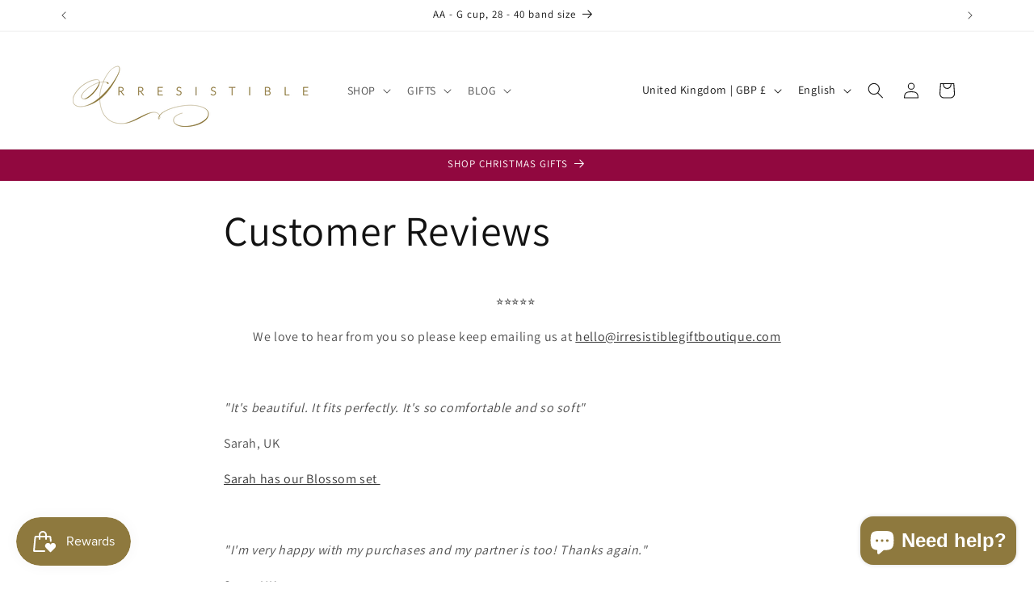

--- FILE ---
content_type: text/javascript
request_url: https://cdn-sf.vitals.app/assets/js/m19.95a7cef91b30c0fc0071.chunk.bundle.js
body_size: 6016
content:
"use strict";(window.webpackChunkvitalsLibrary=window.webpackChunkvitalsLibrary||[]).push([[8290],{46999:(t,i,s)=>{s.d(i,{A:()=>r});var n=s(58578);var e=s.n(n)()(!1);e.push([t.id,"#CartDrawer{top:40px !important}#bundle-smart_bar *{appearance:none}#bundle-smart_bar{cursor:default;text-align:center;z-index:990;width:100%;max-width:100vw;box-shadow:rgba(0,0,0,.109804) 0 0 9px 1px;min-height:40px;display:flex;right:0;left:0}#bundle-smart_bar span:not(.vttooltiptext){font-weight:bold;padding:0 5px;border-radius:10px;background:#fff}#bundle-smart_bar_container{max-width:1000px;width:100%;padding:.3em .8em;font-size:14px;font-weight:normal;font-style:normal;margin:auto;box-sizing:border-box}.fs-bar-price{margin:0 5px}.bar-close-btn{background:none;border:none;width:20px;height:20px;padding:0;line-height:1;position:absolute;right:10px;top:5px;cursor:pointer}#bundle-smart_bar .vtl-grecaptcha-v2{position:absolute;top:100%;left:50%;margin-left:-100px}#bundle-smart_bar .vtl-grecaptcha-v2.vtl-grecaptcha-v2--bottom{top:0;transform:translateY(-100%)}#smart_bar_countdown{font-weight:700}@media(max-width: 576px){#bundle-smart_bar .vtl-grecaptcha-v2{margin-left:-150px}}",""]);const r=e},62704:(t,i,s)=>{s.d(i,{A:()=>r});var n=s(58578);var e=s.n(n)()(!1);e.push([t.id,"#bundle-smart_bar_container{max-width:1200px}#smart-bar-container-message{display:block;vertical-align:middle;margin:0 0 5px 2%;text-align:left;font-size:calc(15px + .2vw)}#smart-bar-form{display:inline-block;white-space:nowrap;width:96%;text-align:left}#smart-bar-input{padding:5px 10px;display:inline-block;margin:0;vertical-align:middle;background-color:#fff;border:1px solid #eaeaea;border-radius:3px;line-height:1.1;color:#3b3b3b;max-height:35px;height:30px;width:auto}#smart-bar-button{display:inline-block;vertical-align:middle;margin:0 0 0 1%;padding:6px 10px;box-sizing:border-box;font-size:14px;line-height:1.1;cursor:pointer;border-radius:3px;font-style:normal;max-height:35px;height:30px;width:auto}#bundle-smart_bar #smart-bar-form span{background:none}#bundle-smart_bar .bundle-invalid-email{color:#d03434;display:none;margin-left:1rem}@media(min-width: 900px){#bundle-smart_bar .bundle-invalid-email{position:absolute;margin-top:5px}}@media(min-width: 768px){#smart-bar-container-message{display:inline-block;margin:0 10px 0 0}#smart-bar-form{width:auto}}@media(max-width: 768px){#smart-bar-input,#smart-bar-button{min-width:50%;max-width:50%}#bundle-smart_bar_container .vitals_qty{min-width:40px;margin-bottom:0;line-height:35px !important;padding:0 !important}#smart-bar-container-message{text-align:center !important}}",""]);const r=e},39498:(t,i,s)=>{s.d(i,{K:()=>n});class n{J79(t){}O39(){this.O32()&&this.W56()}N0(){}O32(){return!0}P15(t){}W56(){this.H73();this.P16();this.R20();this.F43();this.K28()}H73(){}P16(){}R20(){}F43(){}K28(){}}},39235:(t,i,s)=>{s.d(i,{A:()=>l,j:()=>c});var n=s(42085);var e=s(67204);var r=s(19661);var a=s(25172);var o=s.n(a);var h;!function(t){t[t.X52=0]="X52";t[t.W59=1]="W59"}(h||(h={}));var l;!function(t){t[t.W65=0]="W65";t[t.V59=1]="V59"}(l||(l={}));class c extends r.X{constructor(t,i=!1,s=void 0){super();this.V14=o()();this.K82=o()();this.q44=!1;this.c79=!1;this.T40=o()();this.hasSpinnerDataKey='has-loading-spinner';this.V14=t;this.P61=i;this.D25=s;this.q45();this.D26='.vitals-loader';this.N39=23}q45(){this.P62=this.V14.is('input')?h.X52:h.W59;this.q44=this.V14.children().length>0;this.c79=''!==this.V14.clone().children().remove().end().text().trim()}K83(t,i=5e3){this.h3();if(this.N40()){this.D27();this.P16();this.N41();this.y0();this.q44&&!this.c79||this.o73();this.P61&&this.I41();(0,e.Z)(i).then(()=>this.N42(t))}}N42(t){this.i27();if(this.R60()){this.F85();this.P63();this.A42();this.P61&&this.K84();null==t||t()}else null==t||t()}R60(){return this.F86()||this.K82.data(this.hasSpinnerDataKey)}N40(){return!!this.K82.length&&!this.K82.find(this.D26).length}F86(){return!!this.K82.find(this.D26).length}h3(){if(this.P62===h.X52){this.V14.wrap('<span></span>');this.K82=this.V14.parent()}else this.K82=this.V14}i27(){this.P62===h.X52?this.K82=this.V14.parent():this.K82=this.V14}P16(){this.K82.append("<span class=\"vitals-loader\"></span>");this.T40=this.K82.find(this.D26)}N41(){this.K82.data(this.hasSpinnerDataKey,!0)}F85(){this.K82.removeData(this.hasSpinnerDataKey)}P63(){this.F86()&&this.K82.find(this.D26).remove()}y0(){switch(this.D25){case l.W65:this.N39=17;break;case l.V59:this.N39=19}23!==this.N39&&this.T40.css({width:this.N39,height:this.N39})}o73(){this.K82.css('position','relative');this.T40.css({position:'absolute',margin:'auto',top:0,bottom:0,left:0,right:0})}D27(){this.v31=this.V14.css('color');this.V14[0].style.setProperty('color','transparent','important');this.P62!==h.X52&&this.q44&&this.V14.children().addClass(n.gM)}A42(){const t=this.v31?this.v31:'initial';this.V14[0].style.setProperty('color',t,'important');this.P62===h.X52?this.V14.unwrap():this.q44&&this.V14.children().removeClass(n.gM)}I41(){this.V14.attr('disabled','true')}K84(){this.V14.removeAttr('disabled')}}},74420:(t,i,s)=>{s.r(i);s.d(i,{y63:()=>C});var n=s(56691);var e=s(57798);var r=s(44287);var a=s(10554);var o=s(8302);var h=s(47730);var l=s(39498);var c=s(43369);var d=s(64512);var p=s(25172);var u=s.n(p);var b=s(21076);var m=s(19661);var v=s(46757);var g=s(5103);var f=s(13515);var x=s(55690);var y=s(92050);var w=s(39880);var $=s(95956);var _=s(17466);const W=new Set;var N=s(46999);var T=s(62704);class K extends m.X{constructor(){super(...arguments);this.U86=u()();this.T41=u()();this.R43=!1;this.E20='#bundle-smart_bar';this.s72='div#ajaxifyDrawer, div.nav-mobile, header.site-header, div.page-wrapper';this.s36='.bar-close-btn';this.I42=!1;this.message=a.b.X86.Q76(this.W55.T8.message,'Ann bar: message');this.x55=a.b.X86.o0(e.X.y63);this.Q76=this.x55[0];this.C49=this.x55[1]}P64(t){this.message=t}v32(){return this.message}W56(){return(0,b.sH)(this,void 0,void 0,function*(){this.R43&&this.U86.remove();yield this.R20();a.b.Y66.S61().prepend(this.V33());this.U86=u()(this.E20);if(!this.R43&&'top_fixed'===this.W55.T8.position){const t=this.U86.height();a.b.Y66.S61().css('padding-top',`${t}px`)}this.R43=!0;this.F43();const{parameters:{position:t}}=(0,d.sG)();const i=t===r.c.Y64;a.b.k60.S57({Z4:w.J$.B79,S40:this.E20,S58:this.N43(),isRelative:i});this.K28()})}N36(){return!0}F43(){this.T41=u()('#bundle-smart_bar_container')}K28(){(0,d.V$)().w12&&u()(this.s36).on('click touchend',()=>{this.I42=!0;this.U86.fadeOut('100');a.b.Y66.S61().animate({'padding-top':0},'100');a.b.k60.n74(w.J$.B79,!1);c.ke.M20({name:n.Vy,value:a.b.W85.U43().toString(),days:7,sameSite:c.ng.Strict})})}V33(){const t='bottom'===this.W55.T8.position?'vtl-grecaptcha-v2--bottom':'';return`\n            <div id="bundle-smart_bar">\n                ${(0,d.V$)().r5?`\n                    <div class="vtl-grecaptcha-v3"></div>\n                    <div class="vtl-grecaptcha-v2 ${t}"></div>\n                `:''}\n                <div id="bundle-smart_bar_container"\n                     style="font-family: inherit">\n                    ${this.v32()}\n                    ${(0,d.V$)().w12?'<button class="bar-close-btn">&#10005;</button>':''}\n                </div>\n            </div>\n        `}N43(){const{position:t}=this.W55.T8;!function(t,i,s){if(!(W.has(s)||t&&i.includes(t))){$.a.n40(new _.v("Invalid vertical position value for widget",_.J.W59,{L84:{id:s,position:String(t),positionValues:i.join(', ')}}));W.add(s)}}(t,Object.values(r.c),e.X.y63);return t===r.c.V44?w.js.V44:w.js.Y64}R20(){return(0,b.sH)(this,void 0,void 0,function*(){a.b.Y66.Q44(N.A.toString());a.b.Y66.Q44([`${this.E20} {`,`position: ${'top'===this.W55.T8.position?'relative':'fixed'};`,`${this.N43()}: 0;`,`color: ${(0,f.K6)(this.W55.T8.text_color)}; }`].join(''));(0,d.sG)().smartBarType===r.P.J43&&(0,x.i)(e.X.w10)&&(0,y.V)().J23&&'bottom'!==this.W55.T8.position&&a.b.Y66.Q44("\n                    .fs-bar-price .vttooltiptext {\n                        top: calc(100% + 3px);\n                        bottom: auto;\n                    }\n                    .fs-bar-price .vttooltiptext:after {\n                        border-color: transparent transparent #333 transparent;\n                        bottom: 100%;\n                        top: auto;\n                    }\n            ");(0,d.sG)().smartBarType===r.P.J42&&a.b.Y66.Q44(T.A.toString());'standard'!==this.W55.T8.custom_theme?yield(0,g._)(`modules/announcement-bars/assets/bar/theme/css/${this.W55.T8.custom_theme}.css`,a.b.Y66.S66()):a.b.Y66.Q44(`${this.E20} { background-color: #${this.W55.T8.bg_color}; } `);this.n6();(0,d.V$)().w12&&a.b.Y66.Q44(`\n                ${this.s36} {\n                    color: ${(0,f.K6)(this.W55.T8.text_color)};\n                }\n            `)})}n6(){'Shopify'in window&&void 0!==window.Shopify.theme&&719===window.Shopify.theme.theme_store_id&&u()(this.s72).each(function(){const t=u()(this);const i=t.css('position');if('absolute'===i||'fixed'===i){const i=Math.round(Number(u()(this).css('top')))+40;const s=t.attr('style');const n='undefined'!=typeof s?s:'';t.attr('style',`${n}top:${i}px !important;`)}})}}(0,b.Cg)([v.G],K.prototype,"N36",null);(0,b.Cg)([v.o],K.prototype,"V33",null);class V extends K{constructor(){super(...arguments);this.P65=u()();this.prefix={day:this.y1('day'),hour:this.y1('hour'),minute:this.y1('minute'),second:this.y1('second')}}N36(){const{countdown_start:t="",countdown_end:i=""}=this.W55.T8;const s=this.A43(t);const n=this.A43(i);const e=a.b.W85.U43();return e>=s&&e<=n}A43(t){return new Date(this.A44(t)).getTime()}A44(t){return t.replace(' +','+').replace(' -','-').replace(' ','T')}v32(){var t;const i=this.W55.T8;const s=null!==(t=(0,d.sG)().domCountdownSelectorId)&&void 0!==t?t:'smart_bar_countdown';return this.message.replace("#countdown_timer#",`<span id="${s}" style="background-color:#${i.special_color}"></span>`)}F43(){var t;super.F43();const i=null!==(t=(0,d.sG)().domCountdownSelectorId)&&void 0!==t?t:'smart_bar_countdown';this.P65=this.U86.find(`#${i}`)}K28(){super.K28();const t=this.A43(this.W55.T8.countdown_end||'');const i=setInterval(()=>{const s=t-a.b.W85.U43();this.P65.html(this.P66(s));if(s<0||this.I42){clearInterval(i);this.U86.remove()}},1e3)}P66(t){const i=Math.floor(t/864e5);const s=Math.floor(t%864e5/36e5);const n=Math.floor(t%36e5/6e4);const e=Math.floor(t%6e4/1e3);return[0===i?'':`${i}${this.prefix.day} `,0===s?'':`${s}${this.prefix.hour} `,0===n?'':`${n}${this.prefix.minute} `,`${e}${this.prefix.second}`].join('')}y1(t){var i;try{const s=new Intl.NumberFormat(a.b.X86.y85(),{style:'unit',unit:t,unitDisplay:'narrow'}).formatToParts();if(s){return(null===(i=s.find(t=>'unit'===t.type))||void 0===i?void 0:i.value[0])||t[0]}return t[0]}catch(i){return t[0]}}}var S=s(71683);var P=s(39235);var k=s(19100);var U=s(67204);var I=s(49562);var X=s(99517);class A extends K{constructor(){super(...arguments);this.v34=u()();this.s73=u()();this.N44=u()()}v32(){var t;const i=this.W55.T8;const s=a.b.X86.Q76(null!==(t=i.btn_text)&&void 0!==t?t:'','Ann bar: btn_text');return`\n\t\t<div id="smart-bar-container-message">${this.message}</div>\n\t\t<form id="smart-bar-form">\n\t\t\t<input type="text" id="smart-bar-input" aria-label="Email address" class="bundle-input-email">\n\t\t\t<input type="button" class="bundle-btn-email" id="smart-bar-button" style="\n\t\t\t\t\tbackground-color:#${i.btn_color};\n\t\t\t\t\tcolor: #${i.btn_text_color};\n\t\t\t\t\tborder: 1px solid #${i.btn_color};" value="${s}">\n\t\t</form>\n\t\t<div class="bundle-invalid-email"></div>\n\t\t`}N36(){return!a.b.Y65.O50()&&void 0===c.ke.O33(n.pr)}F43(){super.F43();this.v34=this.U86.find('.bundle-btn-email');this.s73=this.U86.find('.bundle-invalid-email');this.N44=this.U86.find('.bundle-input-email');this.F87=new P.j(this.v34)}K28(){super.K28();const t=(0,d.V$)();t.r5&&(this.I43=a.b.X87.r62({S33:e.X.y63,U13:S.n2,w48:this.U86.find('.vtl-grecaptcha-v3'),t77:this.U86.find('.vtl-grecaptcha-v2')}));this.v34.on('click',t=>this.I44(t));this.N44.on('keydown',t=>{(0,I.l)(I.K.W80,t)&&this.I44(t)});t.r5&&this.N44.on('click',()=>{var t;null===(t=this.I43)||void 0===t||t.c38().catch(console.error)})}I44(t){t.preventDefault();const i=this.N44.val();if(k.b5.test(i)){this.F87.K83();this.s73.fadeOut(100);this.N45(i)}else{this.s73.html(this.Q76(this.C49.k48));this.y2()}(0,h.gg)({S33:e.X.y63,U3:o.wW.z2})}N45(t){(0,d.V$)().r5?this.I43.S42().then(i=>this.N46(t,i)):this.N46(t)}N46(t,i){const s={user_id:a.b.U4.V64(),module:e.X.y63,email:t};(0,d.V$)().r5&&void 0!==i&&(s[this.I43.H9()]=i);a.b.U29.S62(a.b.Q29.L83(X.v.J53),s).then(i=>{var s;const e=parseInt(i,10);if(1!==e)if((0,d.V$)().r5&&104===e){this.s73.html('');this.F87.N42();this.I43.h36(i=>this.N46(t,i))}else{this.s73.html(this.Q76(this.C49.d14));this.F87.N42();(0,U.Z)(200).then(()=>this.y2())}else{this.T41.fadeOut(100).html(a.b.X86.Q76(this.W55.T8.coupon_text,'Ann bar: coupon_text').replace(/\#coupon\#/,`<b style="color: #${this.W55.T8.special_color}">${null!==(s=this.W55.T8.coupon)&&void 0!==s?s:''}</span>`)).fadeIn(100);c.ke.M20({name:n.pr,value:'1',days:365,sameSite:c.ng.Strict})}})}y2(){this.s73.css({opacity:0,display:'inline-block'}).animate({opacity:1},200)}}(0,b.Cg)([v.o],A.prototype,"N36",null);(0,b.Cg)([v.o],A.prototype,"F43",null);(0,b.Cg)([v.o],A.prototype,"K28",null);var R=s(98076);class Y extends K{constructor(t){super(t);this.s74=a.b.X86.Q76(this.W55.T8.message,'Ann bar: message')}W56(){const t=Object.create(null,{W56:{get:()=>super.W56}});return(0,b.sH)(this,void 0,void 0,function*(){if(!this.n7())return;const i=(i=null)=>{const s=a.b.Y1.n64();s&&this.i29(s,i)&&t.W56.call(this)};a.b.Y1.n64()?i():a.b.Y66.J41().on(R.oo,()=>i());a.b.Y66.J41().on(R.SI,()=>i());a.b.Y66.J41().on(R.N6,(t,s)=>i(s))})}n7(){this.N47();this.R61=parseFloat(String(this.R61));return!isNaN(this.R61)&&-1!==this.R61}N47(){var t,i;const{freeShippingMinimumByCountrySpecificProducts:s,freeShippingMinimumByCountry:n,countriesWithoutFreeShipping:e}=(0,d.sG)();const r=a.b.X86.E25();const o=a.b.Y65.G82()?a.b.U5.r31():void 0;let h;if(o){h=s[r];if(null===(t=null==h?void 0:h.pr)||void 0===t?void 0:t.includes(o)){this.R61=a.b.U2.J84(h.min);return}h=s['*'];if(null===(i=null==h?void 0:h.pr)||void 0===i?void 0:i.includes(o)){this.R61=a.b.U2.J84(h.min);return}}h=n[r];if(void 0===h){h=n['*'];void 0===h||e.includes(r)||(this.R61=a.b.U2.J84(h))}else this.R61=a.b.U2.J84(h)}i29(t,i){this.G0(t,i);return!!this.message}G0(t,i){if('undefined'==typeof this.R61)return;const s=i||0;const n=(null==t?void 0:t.total_price)?t.total_price/100-s:0;const e=this.R61-n;const r=a.b.U2.w61()?a.b.U2.g51(e):a.b.U2.w84(e);const o=this.n8(this.R61,n);r&&this.P64(o.replace('#amount#',this.K85(r)))}n8(t,i=0){return i<=0?a.b.X86.Q76(this.W55.T8.initial_message,'Ann bar: initial_message'):i<t?a.b.X86.Q76(this.W55.T8.progress_message,'Ann bar: progress_message'):i>=t?this.s74:a.b.X86.Q76(this.W55.T8.initial_message,'Ann bar: initial_message')}K85(t){return`<span class="fs-bar-price" style="color: #${this.W55.T8.special_color};">${t}</span>`}}(0,b.Cg)([v.o],Y.prototype,"W56",null);class F extends K{v32(){const t=this.W55.T8;return this.message.replace('#orders_count#',`<span style="color:#${t.special_color}">${(0,d.Ww)()}</span>`)}N36(){return!a.b.Y65.O50()}}class D extends K{v32(){return this.W55.T8.link?`<a href="${this.W55.T8.link}">${this.message}</a>`:this.message}}class C extends l.K{O32(){if((0,d.sG)().parameters.display_only_in_cart_drawer)return!1;if((0,d.V$)().w12){const t=c.ke.O33(n.Vy);const i=t?parseInt(t,10):NaN;const s=864e5;if(!isNaN(i)&&a.b.W85.U43()-i<s)return!1}return!0}W56(){const t=(0,d.sG)();const i={T8:t.parameters};let s;let n;if(t.smartBarType===r.P.J42){s=new A(i);n=o.wW.B56}if(t.smartBarType===r.P.J43){s=new Y(i);n=o.wW.t73}if(t.smartBarType===r.P.M16){s=new F(i);n=o.wW.z1}if(t.smartBarType===r.P.Q46){s=new V(i);n=o.wW.r40}if(t.smartBarType===r.P.Y2){s=new D(i);n=o.wW.E42}n&&(0,h.gg)({S33:e.X.y63,U3:n});s&&s.N36()&&s.W56()}}},13515:(t,i,s)=>{s.d(i,{K6:()=>n,cH:()=>r,lj:()=>e});const n=t=>(null==t?void 0:t.trim())?t.includes('rgb')||t.includes('#')?t:`#${t}`:t;const e=(t,i)=>{if(t.includes('rgb'))return t;let s=t;s.length<5&&(s=s.replace(/[^#]/g,'$&$&'));const n=parseInt(s.slice(1,3),16);const e=parseInt(s.slice(3,5),16);const r=parseInt(s.slice(5,7),16);return i?`rgba(${n}, ${e}, ${r}, ${i})`:`rgb(${n}, ${e}, ${r})`};const r=(t,i)=>{if(!t||t.includes('rgba')||t.includes('#')&&9===t.length)return t;if(t.includes('rgb')){const s=t.replace(/[^\d,]/g,'').split(',');return`rgba(${s[0]}, ${s[1]}, ${s[2]}, ${i})`}if(t.includes('#')&&7===t.length){return`${t}${Math.round(255*i).toString(16).padStart(2,'0')}`}return t}},19100:(t,i,s)=>{s.d(i,{UI:()=>r,b5:()=>n,s0:()=>e});const n=/^(([^<>()\[\]\\.,;:\s@"]+(\.[^<>()\[\]\\.,;:\s@"]+)*)|(".+"))@((\[[0-9]{1,3}\.[0-9]{1,3}\.[0-9]{1,3}\.[0-9]{1,3}\])|(([a-zA-Z\-0-9]+\.)+[a-zA-Z]{2,24}))$/i;const e=/iPad|iPhone|iPod/;const r=/^\+\d+$/}}]);